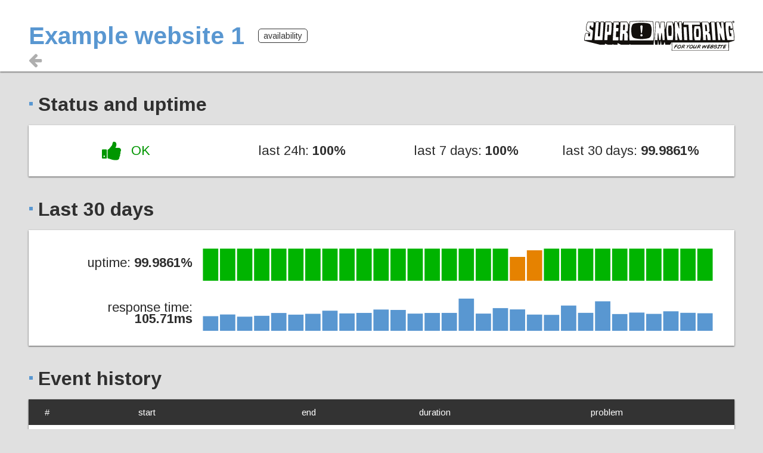

--- FILE ---
content_type: text/html; charset=UTF-8
request_url: https://example.statuspa.ge/8925
body_size: 3678
content:
<!DOCTYPE html>
<html lang="en">
<head>
<meta charset="utf-8">
<meta name="viewport" content="width=device-width, initial-scale=1, shrink-to-fit=no">
<meta name="format-detection" content="telephone=no">
<meta name="author" content="">
<meta name="description" content="Example status page.">
<meta name="robots" content="noindex">
<title>Statuses - Example website 1</title>

<link rel="apple-touch-icon" sizes="180x180" href="/images/apple-touch-icon.png">
<link rel="icon" type="image/png" sizes="32x32" href="/images/favicon-32x32.png">
<link rel="icon" type="image/png" sizes="16x16" href="/images/favicon-16x16.png">
<link rel="manifest" href="/images/site.webmanifest">
<link rel="mask-icon" href="/images/safari-pinned-tab.svg" color="#5997d1">
<link rel="shortcut icon" href="/images/favicon.ico">
<meta name="msapplication-TileColor" content="#da532c">
<meta name="msapplication-config" content="/images/browserconfig.xml">
<meta name="theme-color" content="#ffffff">

<link rel="stylesheet" href="https://cdnjs.cloudflare.com/ajax/libs/twitter-bootstrap/4.3.1/css/bootstrap.min.css" integrity="sha512-tDXPcamuZsWWd6OsKFyH6nAqh/MjZ/5Yk88T5o+aMfygqNFPan1pLyPFAndRzmOWHKT+jSDzWpJv8krj6x1LMA==" crossorigin="anonymous" />
<link rel="stylesheet" href="https://cdnjs.cloudflare.com/ajax/libs/font-awesome/4.7.0/css/font-awesome.min.css" integrity="sha512-SfTiTlX6kk+qitfevl/7LibUOeJWlt9rbyDn92a1DqWOw9vWG2MFoays0sgObmWazO5BQPiFucnnEAjpAB+/Sw==" crossorigin="anonymous" />
<link rel="stylesheet" href="https://super-monitoring.com/statuspage/style.css">
<link rel="stylesheet" href="https://super-monitoring.com/statuspage/style.ext.css">


<style>
.txt-primary, a, a:hover {
  color: #5997d1;
}
.h-styled::before {
  background: #5997d1;
}
</style>

<script src="https://cdnjs.cloudflare.com/ajax/libs/jquery/3.4.0/jquery.min.js" integrity="sha512-Pa4Jto+LuCGBHy2/POQEbTh0reuoiEXQWXGn8S7aRlhcwpVkO8+4uoZVSOqUjdCsE+77oygfu2Tl+7qGHGIWsw==" crossorigin="anonymous"></script>
<script>
var _values = new Object();
</script>
</head>
<body>


<div id="wrap">

            <div class="container-fluid px-0">

            <div id="top" class="d-md-flex justify-content-between align-items-center text-center flex-row-reverse px-xl-5 px-3">
                <img src="https://super-monitoring.com/statuspage/images/supermonitoring.svg" alt="Super Monitoring dla Twojej strony" class="img-fluid logo">
                <div class="d-md-flex justify-content-between align-items-center text-center position-relative mt-5 mt-md-0">
                    <h1 class="mb-0 txt-primary">Example website 1</h1>
                                        <span class="badge badge-light ml-md-4 mt-3 mt-md-0 checktype_availability">availability</span>
                                        <a href="/" title="back" class="link-back">
                        <i class="fa fa-2x fa-arrow-left txt-muted" aria-hidden="true"></i>
                    </a>
                </div>
            </div>

        </div>

        <div class="container-fluid px-xl-5">

                        <h2 class="h-styled mt-3">Status and uptime</h2>
            <div class="border-box text-center">
                <div class="row lead justify-content-center align-items-center">
                    <div class="col-12 col-lg-3 d-flex justify-content-center align-items-center">
                        <i class="fa fa-3x fa-thumbs-up txt-success" aria-hidden="true"></i>
                        <span class="txt-success ml-3">
                            OK</span>
                    </div>
                    <div class="col-12 col-lg-9 d-lg-flex justify-content-center align-items-center">
                        <div class="col-12 col-lg-4 d-flex justify-content-center align-items-center mt-3 mt-lg-0">
                            <div>
                                last 24h: <strong>100%</strong>
                            </div>
                        </div>
                        <div class="col-12 col-lg-4 d-flex justify-content-center align-items-center mt-3 mt-lg-0">
                            <div>
                                last 7 days: <strong>100%</strong>
                            </div>
                        </div>
                        <div class="col-12 col-lg-4 d-flex justify-content-center align-items-center mt-3 mt-lg-0">
                            <div>
                                last 30 days: <strong>99.9861%</strong>
                            </div>
                        </div>
                    </div>
                </div>
            </div>
            
            <h2 class="h-styled">Last 30 days</h2>

            <div class="border-box">
                <div class="d-lg-flex justify-content-between align-items-center">
                    <div class="flex-grow-2 lead text-center text-lg-right">
                        uptime: <strong>99.9861%</strong>
                    </div>
                    <div class="flex-grow-1 mt-3 mt-lg-0 ml-lg-3">
                                                <div class="chart">
	<canvas id="chart_8925_uptime"></canvas>
</div>
<script>
$(function() {
	_values["chart_8925_uptime"] = [100, 100, 100, 100, 100, 100, 100, 100, 100, 100, 100, 100, 100, 100, 100, 100, 100, 100, 99.6528, 99.9306, 100, 100, 100, 100, 100, 100, 100, 100, 100, 100];
	var ctx = document.getElementById('chart_8925_uptime').getContext('2d');
	var myChart = new Chart(ctx, {
		type: 'bar',
		data: {
			labels: ['2025-12-29', '2025-12-30', '2025-12-31', '2026-01-01', '2026-01-02', '2026-01-03', '2026-01-04', '2026-01-05', '2026-01-06', '2026-01-07', '2026-01-08', '2026-01-09', '2026-01-10', '2026-01-11', '2026-01-12', '2026-01-13', '2026-01-14', '2026-01-15', '2026-01-16', '2026-01-17', '2026-01-18', '2026-01-19', '2026-01-20', '2026-01-21', '2026-01-22', '2026-01-23', '2026-01-24', '2026-01-25', '2026-01-26', '2026-01-27'],
			datasets: [{
					data: [1.3472, 1.3472, 1.3472, 1.3472, 1.3472, 1.3472, 1.3472, 1.3472, 1.3472, 1.3472, 1.3472, 1.3472, 1.3472, 1.3472, 1.3472, 1.3472, 1.3472, 1.3472, 1, 1.2778, 1.3472, 1.3472, 1.3472, 1.3472, 1.3472, 1.3472, 1.3472, 1.3472, 1.3472, 1.3472],
					backgroundColor: ['#00b400', '#00b400', '#00b400', '#00b400', '#00b400', '#00b400', '#00b400', '#00b400', '#00b400', '#00b400', '#00b400', '#00b400', '#00b400', '#00b400', '#00b400', '#00b400', '#00b400', '#00b400', '#e68200', '#e68200', '#00b400', '#00b400', '#00b400', '#00b400', '#00b400', '#00b400', '#00b400', '#00b400', '#00b400', '#00b400'],
					categoryPercentage: 0.9,
					barPercentage: 1
				}]
		},
		options: {
			maintainAspectRatio: false,
			legend: {
				display: false
			},
			tooltips: {
					enabled: false,
					mode: 'index',
					position: 'nearest',
					intersect: false,
					custom: customTooltips,
					callbacks: {
						label: function(tooltipItem, data) {
							var value = _values["chart_8925_uptime"][tooltipItem.index];
							return (value !== undefined ? value : '-') + '%';
						}
					}
			},
						scales: {
				xAxes: [{
					display: false
				}],
				yAxes: [{
					display: false,
					ticks: {
						beginAtZero: true
					}
				}]
			}
		}
	});
});
</script>                                            </div>
                </div>

                                <div class="d-lg-flex justify-content-between align-items-center mt-4">
                    <div class="flex-grow-2 lead text-center text-lg-right">
                        response time: <strong>105.71ms</strong>
                    </div>
                    <div class="flex-grow-1 mt-3 mt-lg-0 ml-lg-3">
                                                <div class="chart">
	<canvas id="chart_8925_performance"></canvas>
</div>
<script>
$(function() {
	_values["chart_8925_performance"] = [81.78, 91.29, 79.12, 83.92, 99.69, 90.42, 95.15, 112.53, 97.25, 100.09, 118.95, 116.72, 96.16, 99.82, 100.18, 180.14, 96.25, 126.95, 119.69, 90.81, 89.22, 141.2, 100.49, 165.01, 93.78, 101.96, 94.71, 109.12, 100.68, 98.17];
	var ctx = document.getElementById('chart_8925_performance').getContext('2d');
	var myChart = new Chart(ctx, {
		type: 'bar',
		data: {
			labels: ['2025-12-29', '2025-12-30', '2025-12-31', '2026-01-01', '2026-01-02', '2026-01-03', '2026-01-04', '2026-01-05', '2026-01-06', '2026-01-07', '2026-01-08', '2026-01-09', '2026-01-10', '2026-01-11', '2026-01-12', '2026-01-13', '2026-01-14', '2026-01-15', '2026-01-16', '2026-01-17', '2026-01-18', '2026-01-19', '2026-01-20', '2026-01-21', '2026-01-22', '2026-01-23', '2026-01-24', '2026-01-25', '2026-01-26', '2026-01-27'],
			datasets: [{
					data: [81.78, 91.29, 79.12, 83.92, 99.69, 90.42, 95.15, 112.53, 97.25, 100.09, 118.95, 116.72, 96.16, 99.82, 100.18, 180.14, 96.25, 126.95, 119.69, 90.81, 89.22, 141.2, 100.49, 165.01, 93.78, 101.96, 94.71, 109.12, 100.68, 98.17],
					backgroundColor: ['#5997d1', '#5997d1', '#5997d1', '#5997d1', '#5997d1', '#5997d1', '#5997d1', '#5997d1', '#5997d1', '#5997d1', '#5997d1', '#5997d1', '#5997d1', '#5997d1', '#5997d1', '#5997d1', '#5997d1', '#5997d1', '#5997d1', '#5997d1', '#5997d1', '#5997d1', '#5997d1', '#5997d1', '#5997d1', '#5997d1', '#5997d1', '#5997d1', '#5997d1', '#5997d1'],
					categoryPercentage: 0.9,
					barPercentage: 1
				}]
		},
		options: {
			maintainAspectRatio: false,
			legend: {
				display: false
			},
			tooltips: {
					enabled: false,
					mode: 'index',
					position: 'nearest',
					intersect: false,
					custom: customTooltips,
					callbacks: {
						label: function(tooltipItem, data) {
							var value = _values["chart_8925_performance"][tooltipItem.index];
							return (value !== undefined ? value : '-') + 'ms';
						}
					}
			},
						scales: {
				xAxes: [{
					display: false
				}],
				yAxes: [{
					display: false,
					ticks: {
						beginAtZero: true
					}
				}]
			}
		}
	});
});
</script>                                            </div>
                </div>
                            </div>

                        <h2 class="h-styled">Event history</h2>

            <div class="table-responsive">
                <table class="table table-striped table-rwd text-center">
                    <thead class="thead-dark">
                        <tr>
                            <th class="hide-mobile">#</th>
                            <th>start</th>
                            <th>end</th>
                            <th class="hide-mobile">duration</th>
                            <th>problem</th>
                        </tr>
                    </thead>
                    <tbody id="events-container">
                        <tr>
	<td class="hide-mobile">2</td>
	<td>2026-01-17 01:56</td>
	<td>2026-01-17 01:57</td>
	<td class="hide-mobile">1 min</td>
	<td>
		<div class="text-uppercase">
			CONNECTION TIMEOUT			<a data-toggle="tooltip" data-placement="top" title="The server didn't respond within the configured time." class="hide-mobile">
				<i class="fa fa-question-circle txt-muted" aria-hidden="true"></i>
			</a>
		</div>
	</td>
</tr>
<tr>
	<td class="hide-mobile">1</td>
	<td>2026-01-16 10:40</td>
	<td>2026-01-16 10:45</td>
	<td class="hide-mobile">5 min</td>
	<td>
		<div class="text-uppercase">
			CONNECTION TIMEOUT			<a data-toggle="tooltip" data-placement="top" title="The server didn't respond within the configured time." class="hide-mobile">
				<i class="fa fa-question-circle txt-muted" aria-hidden="true"></i>
			</a>
		</div>
	</td>
</tr>
                    </tbody>
                </table>
            </div>

                        
        </div>
    <div class="container-fluid px-xl-5">

                <h2 class="h-styled">Messages</h2>

        <div id="messages-container">
            <div class="border-box">
		<h3 class="txt-primary">Example message</h3>
	
	<p>This is an example message.</p>
	<div class="small txt-muted" data-utc-time="2020-12-02 10:16">2020-12-02 11:16</div>
</div>
        </div>

                
    </div>

</div> <!-- wrap -->

<footer>
    <div id="footer">
		        <div class="container d-flex justify-content-center align-items-center text-center">
            <small><a href="https://www.supermonitoring.com/p/public-status-pages" target="_blank">Status Page</a> provided by</small>            <a href="https://www.supermonitoring.com" title="Super Monitoring for your website">
                <img src="https://super-monitoring.com/statuspage/images/supermonitoring.svg" alt="Super Monitoring for your website" class="img-fluid logo" loading="lazy">
            </a>
        </div>
		    </div>
</footer>

<script type="text/javascript">
    WebFontConfig = {
        google: { families: [ 'Arimo:400,700&amp;subset=latin-ext' ] }
    };

    (function() {
        var wf = document.createElement('script');
        wf.src = 'https://ajax.googleapis.com/ajax/libs/webfont/1/webfont.js';
        wf.type = 'text/javascript';
        wf.async = 'true';
        var s = document.getElementsByTagName('script')[0];
        s.parentNode.insertBefore(wf, s);
    })();
</script>

<script src="https://cdnjs.cloudflare.com/ajax/libs/popper.js/1.16.1/umd/popper.min.js" integrity="sha512-ubuT8Z88WxezgSqf3RLuNi5lmjstiJcyezx34yIU2gAHonIi27Na7atqzUZCOoY4CExaoFumzOsFQ2Ch+I/HCw==" crossorigin="anonymous"></script>
<script src="https://cdnjs.cloudflare.com/ajax/libs/twitter-bootstrap/4.3.1/js/bootstrap.min.js" integrity="sha512-Ah5hWYPzDsVHf9i2EejFBFrG2ZAPmpu4ZJtW4MfSgpZacn+M9QHDt+Hd/wL1tEkk1UgbzqepJr6KnhZjFKB+0A==" crossorigin="anonymous"></script>
<script src="https://cdnjs.cloudflare.com/ajax/libs/Chart.js/2.9.4/Chart.min.js" integrity="sha512-d9xgZrVZpmmQlfonhQUvTR7lMPtO7NkZMkA0ABN3PHCbKA5nqylQ/yWlFAyY6hYgdF1Qh6nYiuADWwKB4C2WSw==" crossorigin="anonymous"></script>
<script src="https://cdnjs.cloudflare.com/ajax/libs/dayjs/1.9.6/dayjs.min.js" integrity="sha512-C2m821NxMpJ4Df47O4P/17VPqt0yiK10UmGl59/e5ynRRYiCSBvy0KHJjhp2XIjUJreuR+y3SIhVyiVilhCmcQ==" crossorigin="anonymous"></script>
<script src="https://cdnjs.cloudflare.com/ajax/libs/dayjs/1.9.6/plugin/utc.min.js" integrity="sha512-aU7mUs3uE+MWJv+ihaotHKxd2z1kdCV4EhMlfXKSLVZ0GUJRmH/6EWAHzLSqNeL90lxGWbQczw7qyxLTfDwGbg==" crossorigin="anonymous"></script>

<script src="https://super-monitoring.com/statuspage/js/main.js"></script>
<script src="https://super-monitoring.com/statuspage/js/main.ext.js?v=2"></script>

</body>
</html>

--- FILE ---
content_type: text/css
request_url: https://super-monitoring.com/statuspage/style.css
body_size: -863
content:
/*!
Theme Name: Super Monitoring - Status Page
Version: 1.0.0
*/
/* =Global styles
----------------------------------------------- */
html {
  font-size: 16px;
}

html, body {
  height: 100%;
}

body {
  display: table;
  table-layout: fixed;
  width: 100%;
  font-family: "Arimo", sans-serif;
  font-weight: 400;
  line-height: 19px;
  color: #303030;
  background-color: #e0e0e0;
}

body * {
  outline: none !important;
}

#wrap {
  display: table-row;
  height: 100%;
}

footer {
  display: table-row;
  height: 1px;
}

#footer {
  padding: 25px 0;
  background: #c8c8c8;
}

#footer .logo {
  margin-left: 10px;
  max-width: 180px;
}

#top {
  padding: 35px 0;
  margin-bottom: 36px;
}

#top .logo {
  max-width: 252px;
}

.page-description {
  margin-top: 15px;
}

.page-description p:last-child {
  margin-bottom: 0;
}

/* =Helper classes
----------------------------------------------- */
.flex-grow-2 {
  min-width: 240px;
  max-width: 240px;
}

.txt-primary {
  color: #3f5dff;
}

.txt-success {
  color: #009600;
}

.txt-warning {
  color: #ff9600;
}

.txt-danger {
  color: #960000;
}

.txt-muted {
  color: #aeaeae;
}

.fa-2x {
  font-size: 26px;
}

.fa-3x {
  font-size: 36px;
}

.link-back {
  position: absolute;
  z-index: 10;
  left: 0;
  bottom: -30px;
}

.checktype_availability, .checktype_phrase, .checktype_form, .checktype_checksum, .checktype_pageload, .checktype_transaction, .checktype_dailyhealth {
  display: inline-block;
  padding: 0 8px;
  color: #ffffff;
  font-size: 14px;
  font-weight: 400;
  line-height: 22px;
  border: 1px solid;
  border-radius: 5px;
  white-space: nowrap;
}

.checktype_availability {
  background-color: #ffffff;
  border-color: #333;
  color: #333;
}

.checktype_phrase {
  background-color: #999;
  border-color: #999;
}

.checktype_form {
  background-color: #8e7b2c;
  border-color: #8e7b2c;
}

.checktype_checksum {
  background-color: #cf690f;
  border-color: #cf690f;
}

.checktype_pageload {
  background-color: #7b2c8e;
  border-color: #7b2c8e;
}

.checktype_transaction {
  background-color: brown;
  border-color: brown;
}

.checktype_dailyhealth {
  background-color: #2c7b8e;
  border-color: #2c7b8e;
}

a {
  color: #3f5dff;
}

a:hover {
  color: #3f5dff;
  text-decoration: none;
}

p a {
  text-decoration: underline;
}

.lead {
  font-size: 22px;
}

b, strong {
  font-weight: 700;
}

.h1, .h2, .h3, .h4, .h5, .h6, h1, h2, h3, h4, h5, h6 {
  margin-bottom: 16px;
  font-weight: 700;
}

.page-item.disabled {
  display: none;
}

.border-box {
  margin-bottom: 36px;
  padding: 25px 35px;
}

.table-responsive {
  min-height: 160px;
  margin-bottom: 36px;
}

.table {
  min-width: 600px;
  font-size: 15px;
}

.table a {
  color: #303030;
}

.table .thead-dark th {
  background-color: #333;
  border: 0;
  font-weight: normal;
}

.table td, .table th {
  vertical-align: middle;
  border: 0;
}

.table-striped tbody tr:nth-of-type(odd) {
  background-color: #ffffff;
}

.table-striped tbody tr:nth-of-type(even) {
  background-color: #f0f0f0;
}

.s-table {
  margin-bottom: 36px;
}

.s-row {
  display: -webkit-box;
  display: -ms-flexbox;
  display: flex;
  -webkit-box-align: center;
  -ms-flex-align: center;
  align-items: center;
  -ms-flex-pack: justify !important;
  -webkit-box-pack: justify !important;
          justify-content: space-between !important;
}

.s-row:nth-of-type(odd) {
  background-color: #ffffff;
}

.s-row:nth-of-type(even) {
  background-color: #f5f5f5;
}

a.s-row:hover {
  background-color: #ffeacc;
}

.s-cell {
  padding: 12px 15px;
  width: 100%;
  color: #303030;
  text-align: center;
  word-break: break-all;
}

.s-header .s-cell {
  background: #333;
  color: #ffffff;
  text-align: center;
  white-space: nowrap;
}

.s-header-sm {
  text-align: left;
}

.s-cell-xs {
  max-width: 75px;
  min-width: 75px;
}

.s-cell-md {
  min-width: 200px;
}

.s-cell-lg {
  min-width: 50%;
}

#top, .table-responsive, .s-table, .border-box {
  background-color: #fff;
  border: none;
  border-radius: 0;
  -webkit-box-shadow: 0 1px 3px rgba(0, 0, 0, 0.24), 0 1px 2px rgba(0, 0, 0, 0.48);
  -moz-box-shadow: 0 1px 3px rgba(0, 0, 0, 0.24), 0 1px 2px rgba(0, 0, 0, 0.48);
  box-shadow: 0 1px 3px rgba(0, 0, 0, 0.24), 0 1px 2px rgba(0, 0, 0, 0.48);
  -webkit-transition: all 0.2s ease-in-out;
  -moz-transition: all 0.2s ease-in-out;
  -o-transition: all 0.2s ease-in-out;
  transition: all 0.2s ease-in-out;
}

.h-styled {
  position: relative;
  padding-left: 16px;
}

.h-styled::before {
  content: "";
  position: absolute;
  top: 15px;
  left: 1px;
  width: 6px;
  height: 6px;
  background: #3f5dff;
}

.pagination {
  margin-bottom: 36px;
}

.page-link {
  color: #303030;
  font-weight: 400;
  border: 1px solid #c0c0c0 !important;
  -webkit-box-shadow: none !important;
          box-shadow: none !important;
  border-radius: 0 !important;
}

.page-link:hover {
  background-color: #aeaeae;
  color: #ffffff;
}

.page-item.active .page-link {
  background-color: #646464;
}

/* =jQuery Float
----------------------------------------------- */
.chart {
  min-width: 100% !important;
  width: 100%;
  height: 100px;
}

/* =Media queries
----------------------------------------------- */
@media (min-width: 992px) {
  .s-header-mobile {
    display: none;
  }
  .s-cell-sm {
    max-width: 160px;
    min-width: 160px;
  }
}

@media (min-width: 1200px) {
  #wrap > .container .s-cell-lg {
    min-width: 40%;
  }
}

@media (max-width: 1199px) {
  .s-cell-lg {
    min-width: 35%;
  }
}

@media (max-width: 991px) {
  .s-row {
    -ms-flex-wrap: wrap !important;
    flex-wrap: wrap !important;
    background: #fff !important;
  }
  .s-row + .s-row {
    margin-top: 50px;
  }
  .s-header {
    display: none;
  }
  .s-header-sm {
    background: #333;
    color: #ffffff;
  }
  .s-cell-xs, .s-cell-sm, .s-cell-md {
    min-width: auto;
    max-width: none;
    width: 100%;
  }
  .s-cell {
    margin-top: -1px;
  }
  .s-cell.even {
    background: #f5f5f5;
  }
  .s-header-mobile {
    color: #aeaeae;
    text-align: center;
  }
  .s-cell-lg .s-header-mobile {
    margin-top: 15px;
  }
  .s-cell:nth-child(2n+1) {
    border-right: 0;
  }
  .flex-grow-2 {
    min-width: auto;
    max-width: none;
  }
}

@media (max-width: 767px) {
  .table {
    min-width: auto;
  }
  .hide-mobile {
    display: none;
  }
  .table-rwd tr th, .table-rwd tr td {
    padding-left: 8px;
    padding-right: 8px;
  }
}

@media (max-width: 600px) {
  .s-row {
    padding: 0;
  }
  .s-cell {
    line-height: normal;
  }
}

@media (max-width: 479px) {
  .table-rwd tr th, .table-rwd tr td {
    font-size: 13px;
  }
  .border-box {
    padding-left: 10px;
    padding-right: 10px;
  }
}

@media (min-width: 992px) and (max-width: 1199px) {
  #wrap > .container .s-table {
    font-size: 14px;
  }
}


--- FILE ---
content_type: text/css
request_url: https://super-monitoring.com/statuspage/style.ext.css
body_size: -595
content:
.chart {
	height: 60px;
}
.loading {
	opacity: 0.5;
}

	canvas{
			-moz-user-select: none;
			-webkit-user-select: none;
			-ms-user-select: none;
		}
		#chartjs-tooltip {
			opacity: 1;
			position: absolute;
			background: rgba(0, 0, 0, .7);
			color: white;
			border-radius: 3px;
			-webkit-transition: all .1s ease;
			transition: all .1s ease;
			pointer-events: none;
			-webkit-transform: translate(-50%, 0);
			transform: translate(-50%, 0);
		}

		.chartjs-tooltip-key {
			display: inline-block;
			width: 10px;
			height: 10px;
			margin-right: 10px;
		}

--- FILE ---
content_type: application/javascript
request_url: https://super-monitoring.com/statuspage/js/main.ext.js?v=2
body_size: 503
content:
Chart.defaults.global.pointHitDetectionRadius = 1;

var customTooltips = function(tooltip) {
	// Tooltip Element
	var tooltipEl = document.getElementById('chartjs-tooltip');

	if (!tooltipEl) {
		tooltipEl = document.createElement('div');
		tooltipEl.id = 'chartjs-tooltip';
		tooltipEl.innerHTML = '<table></table>';
		this._chart.canvas.parentNode.appendChild(tooltipEl);
	}

	// Hide if no tooltip
	if (tooltip.opacity === 0) {
		tooltipEl.style.opacity = 0;
		return;
	}

	// Set caret Position
	tooltipEl.classList.remove('above', 'below', 'no-transform');
	if (tooltip.yAlign) {
		tooltipEl.classList.add(tooltip.yAlign);
	} else {
		tooltipEl.classList.add('no-transform');
	}

	function getBody(bodyItem) {
		return bodyItem.lines;
	}

	// Set Text
	if (tooltip.body) {
		var titleLines = tooltip.title || [];
		var bodyLines = tooltip.body.map(getBody);

		var innerHtml = '<thead>';

		titleLines.forEach(function(title) {
			innerHtml += '<tr><th>' + title + '</th></tr>';
		});
		innerHtml += '</thead><tbody>';

		bodyLines.forEach(function(body, i) {
			var colors = tooltip.labelColors[i];
			var style = 'background:' + colors.backgroundColor;
			style += '; border-color:' + colors.borderColor;
			style += '; border-width: 2px';
			var span = '<span class="chartjs-tooltip-key" style="' + style + '"></span>';
			innerHtml += '<tr><td>' + span + body + '</td></tr>';
		});
		innerHtml += '</tbody>';

		var tableRoot = tooltipEl.querySelector('table');
		tableRoot.innerHTML = innerHtml;
	}

	var positionY = this._chart.canvas.offsetTop;
	var positionX = this._chart.canvas.offsetLeft;

	// Display, position, and set styles for font
	tooltipEl.style.opacity = 1;
	tooltipEl.style.left = positionX + tooltip.caretX + 'px';
	tooltipEl.style.top = positionY + tooltip.caretY + 'px';
	tooltipEl.style.fontFamily = tooltip._bodyFontFamily;
	tooltipEl.style.fontSize = tooltip.bodyFontSize + 'px';
	tooltipEl.style.fontStyle = tooltip._bodyFontStyle;
	tooltipEl.style.padding = tooltip.yPadding + 'px ' + tooltip.xPadding + 'px';
};

$(function() {
	$('.pagination .page-link').click(function(event) {
		event.preventDefault();
		
		var $this = $(this);
		var page = $this.data('page');
		var ul = $this.closest('ul');
		var container = $(ul.data('container'));

		switch (page) {
			case 'first':
				page = 1;
				
				break;
			case 'previous':
				page = ul.data('page') - 1;
				
				if (page < 1) {
					page = 1;
				}
				
				break;
			case 'next':
				page = ul.data('page') + 1;
				
				if (page > ul.data('pages')) {
					page = ul.data('pages');
				}
				
				break;
			case 'last':
				page = ul.data('pages');
				
				break;
			default:
				if (page > 1) {
					$('[data-page="first"], [data-page="previous"]', ul).parent().removeClass("disabled");
				}
				else {
					$('[data-page="first"], [data-page="previous"]', ul).parent().addClass("disabled");
				}
				
				if (page < ul.data('pages')) {
					$('[data-page="last"], [data-page="next"]', ul).parent().removeClass("disabled");
				}
				else {
					$('[data-page="last"], [data-page="next"]', ul).parent().addClass("disabled");
				}
				
				if (page != ul.data('page')) {
					ul.data('page', page);
					
					$('li.active', ul).removeClass('active');
					$this.parent().addClass('active');

					$.ajax({
						url: ul.data('url') + page,
						beforeSend: function() {
							container.addClass('loading');
						},
						success: function(response) {
							container.html(response);
							$('[data-toggle="tooltip"]').tooltip();
							userTime();
						},
						complete: function() {
							container.removeClass('loading');
						}
					});
				}
				
				return;
		}
		
		// Load calculated page
		$('.page-link[data-page="' + page + '"]', ul).trigger('click');
	});
	
	dayjs.extend(window.dayjs_plugin_utc);
	
	function userTime() {
		$('[data-utc-time]').each(function() {
			var $this = $(this);
			var utcTime = $this.data('utc-time');
			var userTime = dayjs.utc(utcTime).local().format('YYYY-MM-DD HH:mm');
			
			$this
				.text(userTime)
				.removeAttr('data-utc-time')
			;
		});
	}
	
	userTime();
});

--- FILE ---
content_type: application/javascript; charset=utf-8
request_url: https://cdnjs.cloudflare.com/ajax/libs/dayjs/1.9.6/plugin/utc.min.js
body_size: 290
content:
!function(t,i){"object"==typeof exports&&"undefined"!=typeof module?module.exports=i():"function"==typeof define&&define.amd?define(i):t.dayjs_plugin_utc=i()}(this,function(){"use strict";return function(t,i,f){var s=i.prototype;f.utc=function(t){return new i({date:t,utc:!0,args:arguments})},s.utc=function(t){var i=f(this.toDate(),{locale:this.$L,utc:!0});return t?i.add(this.utcOffset(),"minute"):i},s.local=function(){return f(this.toDate(),{locale:this.$L,utc:!1})};var e=s.parse;s.parse=function(t){t.utc&&(this.$u=!0),this.$utils().u(t.$offset)||(this.$offset=t.$offset),e.call(this,t)};var n=s.init;s.init=function(){var t;this.$u?(t=this.$d,this.$y=t.getUTCFullYear(),this.$M=t.getUTCMonth(),this.$D=t.getUTCDate(),this.$W=t.getUTCDay(),this.$H=t.getUTCHours(),this.$m=t.getUTCMinutes(),this.$s=t.getUTCSeconds(),this.$ms=t.getUTCMilliseconds()):n.call(this)};var u=s.utcOffset;s.utcOffset=function(t,i){var s=this.$utils().u;if(s(t))return this.$u?0:s(this.$offset)?u.call(this):this.$offset;var e=Math.abs(t)<=16?60*t:t,s=this;return i?(s.$offset=e,s.$u=0===t):0!==t?(t=this.$u?this.toDate().getTimezoneOffset():-1*this.utcOffset(),(s=this.local().add(e+t,"minute")).$offset=e,s.$x.$localOffset=t):s=this.utc(),s};var o=s.format;s.format=function(t){t=t||(this.$u?"YYYY-MM-DDTHH:mm:ss[Z]":"");return o.call(this,t)},s.valueOf=function(){var t=this.$utils().u(this.$offset)?0:this.$offset+(this.$x.$localOffset||(new Date).getTimezoneOffset());return this.$d.valueOf()-6e4*t},s.isUTC=function(){return!!this.$u},s.toISOString=function(){return this.toDate().toISOString()},s.toString=function(){return this.toDate().toUTCString()};var r=s.toDate;s.toDate=function(t){return"s"===t&&this.$offset?f(this.format("YYYY-MM-DD HH:mm:ss:SSS")).toDate():r.call(this)};var a=s.diff;s.diff=function(t,i,s){if(this.$u===t.$u)return a.call(this,t,i,s);var e=this.local(),t=f(t).local();return a.call(e,t,i,s)}}});

--- FILE ---
content_type: application/javascript
request_url: https://super-monitoring.com/statuspage/js/main.js
body_size: -2588
content:
$(document).ready(function(){

	/** Tooltip */
	$('[data-toggle="tooltip"]').tooltip();

});